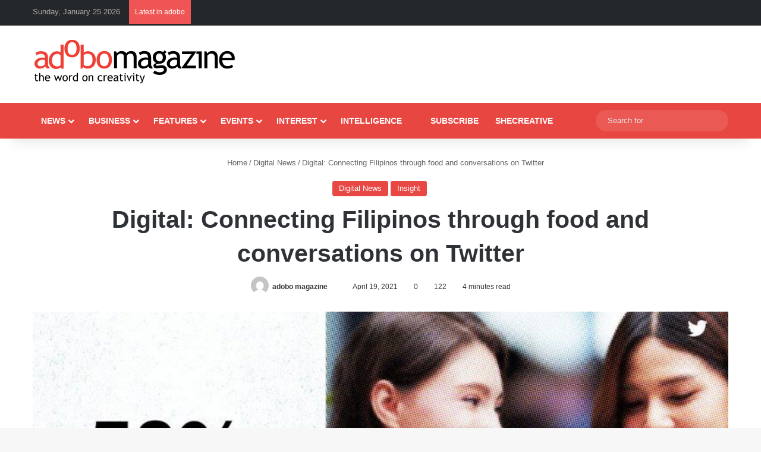

--- FILE ---
content_type: text/html; charset=utf-8
request_url: https://www.google.com/recaptcha/api2/aframe
body_size: 267
content:
<!DOCTYPE HTML><html><head><meta http-equiv="content-type" content="text/html; charset=UTF-8"></head><body><script nonce="M0gJxl7xF_DUMG2hNgKnNg">/** Anti-fraud and anti-abuse applications only. See google.com/recaptcha */ try{var clients={'sodar':'https://pagead2.googlesyndication.com/pagead/sodar?'};window.addEventListener("message",function(a){try{if(a.source===window.parent){var b=JSON.parse(a.data);var c=clients[b['id']];if(c){var d=document.createElement('img');d.src=c+b['params']+'&rc='+(localStorage.getItem("rc::a")?sessionStorage.getItem("rc::b"):"");window.document.body.appendChild(d);sessionStorage.setItem("rc::e",parseInt(sessionStorage.getItem("rc::e")||0)+1);localStorage.setItem("rc::h",'1769323335993');}}}catch(b){}});window.parent.postMessage("_grecaptcha_ready", "*");}catch(b){}</script></body></html>